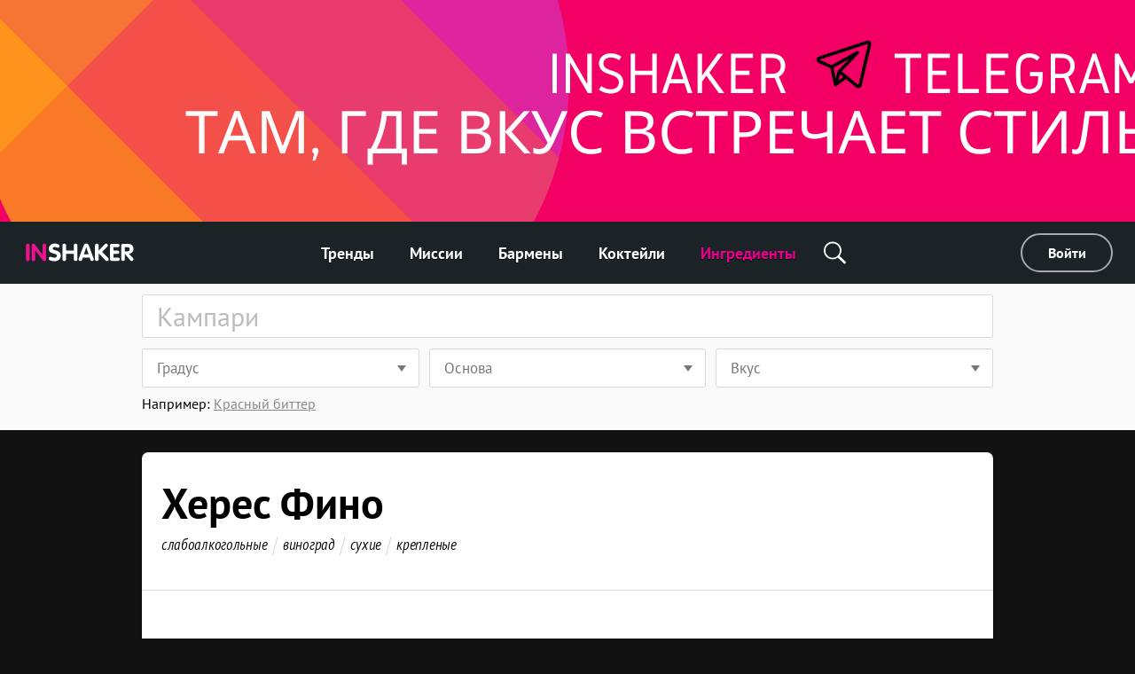

--- FILE ---
content_type: text/html; charset=utf-8
request_url: https://ru.inshaker.com/goods/435
body_size: 14851
content:
<!DOCTYPE html><html lang="ru"><head><title>Херес Фино, коктейли c хересом Фино — Inshaker</title><link rel="stylesheet" media="all" href="/assets/application-23ce8c9eea364188bc1ce7270513f1de0566a050909e3794152eb689a6d84eac.css" /><link rel="stylesheet" media="all" href="/assets/pages/cocktail/cocktail-085bdbbe09cb99582ceac9a7c22d094365e13ee106a7bf481cfc083db6cd2d51.css" data-dynamic="true" /><link rel="stylesheet" media="all" href="/assets/pages/cocktails/cocktails-033182fc45936e924e06ade3f8b12073b89be5461540d4704a77511c34606136.css" data-dynamic="true" /><link rel="stylesheet" media="all" href="/assets/pages/goods/goods-c5d1e6fd5d0c78dfec3188821db4f6483def33e7398ca4e090c997197e8456a9.css" data-dynamic="true" /><link rel="stylesheet" media="all" href="/assets/pages/articles-557a10c1258fb9ab5b95199f42ad4ed30ad6612ece031d930e1b981adba3f913.css" data-dynamic="true" /><link rel="stylesheet" media="all" href="/assets/search-13275d42732a7d07a4e921e73ff62dd68c64d4f3e3962250f086cc32b7b6f12a.css" data-dynamic="true" /><link rel="stylesheet" media="all" href="/assets/pages/faq-60b0856a53fe5bd31ebfdce5dbb49e032e16169bc79e1c59cd65be789ff62427.css" data-dynamic="true" /><meta content="Коктейли c хересом Фино. Херес Фино: &lt;p&gt;Испанское сухое крепленое вино производят методом ферментации винограда &amp;laquo;паломино&amp;raquo; с добавлением специальных хересных дрожжей. Созревавшее не менее 12 месяцев вино, покрытое специальной пленкой флор, закрепляют поэтапно виноградными спиртами, после чего оно дозревает в бочках под защитной пленкой не менее двух лет.&lt;/p&gt;" name="description" /><meta content="Херес Фино, коктейли c хересом Фино — Inshaker" property="og:title" /><meta content="Коктейли c хересом Фино. Херес Фино: &lt;p&gt;Испанское сухое крепленое вино производят методом ферментации винограда &amp;laquo;паломино&amp;raquo; с добавлением специальных хересных дрожжей. Созревавшее не менее 12 месяцев вино, покрытое специальной пленкой флор, закрепляют поэтапно виноградными спиртами, после чего оно дозревает в бочках под защитной пленкой не менее двух лет.&lt;/p&gt;" property="og:description" /><meta content="/inshaker-og.jpg" property="og:image" /><meta content="website" name="og:type" /><meta content="width=device-width, initial-scale=1, minimum-scale=1.0, user-scalable=no" name="viewport" /><meta content="noyaca" name="robots" /><link href="/favicons/favicon.svg" rel="icon" /><link color="#ffffff" href="/favicons/favicon.svg" rel="mask-icon" /><link href="/favicons/apple-icon-57x57.png" rel="apple-touch-icon" sizes="57x57" /><link href="/favicons/apple-icon-60x60.png" rel="apple-touch-icon" sizes="60x60" /><link href="/favicons/apple-icon-72x72.png" rel="apple-touch-icon" sizes="72x72" /><link href="/favicons/apple-icon-76x76.png" rel="apple-touch-icon" sizes="76x76" /><link href="/favicons/apple-icon-114x114.png" rel="apple-touch-icon" sizes="114x114" /><link href="/favicons/apple-icon-120x120.png" rel="apple-touch-icon" sizes="120x120" /><link href="/favicons/apple-icon-144x144.png" rel="apple-touch-icon" sizes="144x144" /><link href="/favicons/apple-icon-152x152.png" rel="apple-touch-icon" sizes="152x152" /><link href="/favicons/apple-icon-180x180.png" rel="apple-touch-icon" sizes="180x180" /><link href="/favicons/android-icon-192x192.png" rel="icon" sizes="192x192" type="image/png" /><link href="/favicons/favicon-32x32.png" rel="icon" sizes="32x32" type="image/png" /><link href="/favicons/favicon-96x96.png" rel="icon" sizes="96x96" type="image/png" /><link href="/favicons/favicon-16x16.png" rel="icon" sizes="16x16" type="image/png" /><link href="/favicons/manifest.json" rel="manifest" /><meta content="/ms-icon-144x144.png" name="msapplication-TileImage" /><meta content="#ffffff" name="theme-color" /><meta content="#ffffff" name="msapplication-TileColor" /><meta content="e28a2b0455b34ac9" name="yandex-verification" /><link href="http://127.0.0.1:3000/goods/435" hreflang="ru" rel="alternate" /><link href="http://127.0.0.1:3000/goods/435" hreflang="ukr" rel="alternate" /><link href="http://127.0.0.1:3000/goods/435" hreflang="de" rel="alternate" /><link href="http://127.0.0.1:3000/goods/435" hreflang="fr" rel="alternate" /><link href="http://127.0.0.1:3000/goods/435" hreflang="it" rel="alternate" /><link href="http://127.0.0.1:3000/goods/435" hreflang="es" rel="alternate" /><link href="http://127.0.0.1:3000/goods/435" hreflang="en-us" rel="alternate" /><link href="http://127.0.0.1:3000/goods/435" hreflang="en-uk" rel="alternate" /><script async="" charset="UTF-8" src="//web.webpushs.com/js/push/07c17eaf4954327bcd8fe4b3509b7dbf_1.js"></script><script async="" src="https://app.getreview.io/tags/poXcehvjeAKWmC0O/sdk.js"></script></head><body data-page="goods/show" data-user-avatar-image="/assets/common/avatar-icon-m-aafc69fc7c9c96c7c1dca0a0f7ded703eec272779ad660465bd43836d2663ee1.svg" lazy-bg-desktop="/assets/common/body-bg-bf9928ee232a5a485e2d840111ee4bb2b7affb0509ecc283e6c81d4956ca3038.jpg"><noscript><img src="https://www.google-analytics.com/collect?v=1&amp;tid=UA-1635720-17&amp;cid=8126afb0-10fa-4b19-bb5e-72c792fe7107&amp;t=pageview&amp;dt=noscript&amp;dp=/goods/435" /></noscript><noscript><img src="https://mc.yandex.ru/watch/104361165" /></noscript><script>(function(i,s,o,g,r,a,m){i['GoogleAnalyticsObject']=r;i[r]=i[r]||function(){
  (i[r].q=i[r].q||[]).push(arguments)},i[r].l=1*new Date();a=s.createElement(o),
  m=s.getElementsByTagName(o)[0];a.async=1;a.src=g;m.parentNode.insertBefore(a,m)
})(window,document,'script','https://www.google-analytics.com/analytics.js','ga')

ga('create', 'UA-1635720-17')
ga('send', 'pageview')

// Yandex.Metrika counter
!function(e,t,a){(t[a]=t[a]||[]).push(function(){try{t.yaCounter104361165=new Ya.Metrika2({id:104361165,clickmap:!0,trackLinks:!0,accurateTrackBounce:!0,webvisor:!0})}catch(e){}});var c=e.getElementsByTagName("script")[0],n=e.createElement("script"),r=function(){c.parentNode.insertBefore(n,c)};n.type="text/javascript",n.async=!0,n.src="https://mc.yandex.ru/metrika/tag.js","[object Opera]"==t.opera?e.addEventListener("DOMContentLoaded",r,!1):r()}(document,window,"yandex_metrika_callbacks2");</script><script async="" src="https://www.googletagmanager.com/gtag/js?id=G-90XK9THMZN"></script><script>window.dataLayer = window.dataLayer || []; function gtag() {dataLayer.push(arguments);} gtag('js', new Date()); gtag('config', 'G-90XK9THMZN');</script><script id="mcjs">!function(c,h,i,m,p){m=c.createElement(h),p=c.getElementsByTagName(h)[0],m.async=1,m.src=i,p.parentNode.insertBefore(m,p)}(document,"script","https://chimpstatic.com/mcjs-connected/js/users/23c6a60c32920c0b343cdb27a/4a2408cc40da632aa8597ded4.js");</script><script src="https://appleid.cdn-apple.com/appleauth/static/jsapi/appleid/1/ru_RU/appleid.auth.js" type="text/javascript"></script><script type="text/javascript"> var _tmr = window._tmr || (window._tmr = []); _tmr.push({id: "3089700", type: "pageView", start: (new Date()).getTime()}); (function (d, w, id) { if (d.getElementById(id)) return; var ts = d.createElement("script"); ts.type = "text/javascript"; ts.async = true; ts.id = id; ts.src = "https://top-fwz1.mail.ru/js/code.js"; var f = function () {var s = d.getElementsByTagName("script")[0]; s.parentNode.insertBefore(ts, s);}; if (w.opera == "[object Opera]") { d.addEventListener("DOMContentLoaded", f, false); } else { f(); } })(document, window, "topmailru-code"); </script><noscript><div><img alt="Top.Mail.Ru" src="https://top-fwz1.mail.ru/counter?id=3089700;js=na" style="border:0;position:absolute;left:-9999px;" /></div></noscript><a href="https://t.me/inshaker_russia" id="banner"><img class="desktop banner" data-src="/uploads/billboard/promo/182/1743495658-Inshaker_Telegram_%D0%A2%D0%90%D0%9C__%D0%93%D0%94%D0%95_%D0%92%D0%9A%D0%A3%D0%A1_%D0%92%D0%A1%D0%A2%D0%A0%D0%95%D0%A7%D0%90%D0%95%D0%A2_%D0%A1%D0%A2%D0%98%D0%9B%D0%AC.png" /><img class="mobile banner" data-src="/uploads/billboard/mobile_image/182/1743495658-Inshaker_Telegram_%D0%A2%D0%90%D0%9C__%D0%93%D0%94%D0%95_%D0%92%D0%9A%D0%A3%D0%A1_%D0%92%D0%A1%D0%A2%D0%A0%D0%95%D0%A7%D0%90%D0%95%D0%A2_%D0%A1%D0%A2%D0%98%D0%9B%D0%AC_copy.png" /><script>(function(){
  desktopMediaQuery = matchMedia('(min-width: 992px)')
  var desktop = banner.querySelector('.banner.desktop')
  var mobile = banner.querySelector('.banner.mobile')

  var listener = function(m) {
    if (m.matches) {
      if (desktop.dataset.src) {
        desktop.src = desktop.dataset.src
      }
    } else {
      if (mobile.dataset.src) {
        mobile.src = mobile.dataset.src
      }
    }
  }
  banner.setSrc = function() {
    listener(desktopMediaQuery)
  }
  banner.setSrc()
  desktopMediaQuery.addListener(listener)
})()</script></a><div class="desktop-header desktop"><a class="logo" href="/"><img src="/assets/common/logo-4bfdb85cfd6f55be4eeedd5b57c908c01806a711f88622a932aad9abb34fce11.svg" /></a><div class="links"><a class="link" href="/">Тренды</a><a class="link" href="/missions">Миссии</a><a class="link" href="/user_barmen">Бармены</a><a class="link" href="/cocktails">Коктейли</a><a class="link" href="/goods">Ингредиенты</a><div class="global-search-button"><div class="icon search" onmousedown="toggleSearch(event)"></div><div class="global-search desktop"><input autocomplete="off" class="global-search-input" name="q" onfocus="globalSearchFocus(this)" oninput="globalSearchInput(this)" placeholder="Поиск по сайту" /><div class="search-clear-button mobile" onclick="clearGlobalSearch(this)"></div></div></div></div><div class="right"><a class="login" data-type="popup" href="/users/sign_in">Войти</a></div></div><div class="mobile-top-header mobile-header mobile slide-up-on-scroll"><a class="logo" href="/"><img src="/assets/common/logo-4bfdb85cfd6f55be4eeedd5b57c908c01806a711f88622a932aad9abb34fce11.svg" /></a><div class="right-control"><div class="icon search" onmousedown="toggleSearch(event)"></div><a class="icon logout" data-refresh-layout="true" href="/users/sign_out"></a></div><div class="hamburger" onclick="toggleMobileMenu()"><div class="line"></div><div class="line"></div><div class="line"></div></div></div><div class="mobile-top-header mobile-login-header mobile"><a class="back signin" onclick="history.back()"></a><a class="back signup forgot" onclick="backInPassword()"></a><a class="back omniauth-email" href="/users/sign_in"></a><article><div class="signin">Войти</div><div class="signup">Регистрация</div><div class="forgot">Восстановление пароля</div><div class="omniauth-email">Введите свою информацию</div></article></div><div class="mobile-menu mobile"><div class="mobile-menu-header"><div class="hamburger" onclick="toggleMobileMenu()"></div><a class="logo" href="/"><img src="/assets/welcome/logo-4bfdb85cfd6f55be4eeedd5b57c908c01806a711f88622a932aad9abb34fce11.svg" /></a><div class="content"><div class="login"><a href="/users/sign_in">Войти</a></div></div></div><div class="mobile-menu-content"><div class="mobile-menu-content-link"><a class="link" href="/"><div class="icon"><img src="/assets/articles/trends-86ee541ebed8e936488d8414883716f6fa1532afcd80227cbeb3f4b7b08cab3f.png" srcset="/assets/articles/trends@2x-16a5ab6deb483bb3a516de7d7a42047b4a8bd54d45c03f4b808ac0d6054614b1.png 2x, /assets/articles/trends@3x-b9ef9ef4b84bfd1c5283a2b86af476fb586a7e83e9b62706e536a3ead65e548d.png 3x" /></div><div class="text">Тренды</div></a></div><div class="mobile-menu-content-link"><a class="link" href="/missions"><div class="icon"><img src="/assets/articles/missions-96da227b286e74e55576fb6151d6f2e06a757927fff2841b49c0d292a0e868ca.png" srcset="/assets/articles/missions@2x-cfbefde58cea3e68e39fc26de64783a7694640ef42ac645be64d6e77f7f4443f.png 2x, /assets/articles/missions@3x-7ad84cdbefca0bc5396134d648d747d378667d34972f278fc5e04674b80e838e.png 3x" /></div><div class="text">Миссии</div></a></div><div class="mobile-menu-content-link"><a class="link" href="/user_barmen"><div class="icon"><img src="/assets/icons/user-0061ebceb8ca9dc0df896caf7e651b18ddc89f68c03537c37b7c29be406f7c6c.png" srcset="/assets/icons/user@2x-5d327ad1760af62c5c3c2ca9021a19ade9a0cb40b4748c7fbf5cd6cfd482efab.png 2x, /assets/icons/user@3x-b20e7354af20c44dcf23c798f8716547b8d8c97d37d1f0375172f35e1a829cec.png 3x" /></div><div class="text">Бармены</div></a></div><div class="mobile-menu-content-link"><a class="link" href="/cocktails"><div class="icon"><img src="/assets/icons/cocktail-038c86fd1a793b17b6a96c438962283a46c5a2d01e72114d0faeb610bd741a03.png" srcset="/assets/icons/cocktail@2x-02723a91c268c951f5142cedd54de6c6203bfc2708d4a297edc26d4a04f17cd7.png 2x, /assets/icons/cocktail@3x-7c817f5b280c569fd0c84fd0c47fd0b14beccf1c68bce84bcaba02028afd3ee5.png 3x" /></div><div class="text">Коктейли</div></a></div><div class="mobile-menu-content-link"><a class="link" href="/goods"><div class="icon"><img src="/assets/icons/champagne-f97a6e34732db95fd5780dbc9d164a2083e67df50fd8601cb802196889e87b0d.png" srcset="/assets/icons/champagne@2x-6057535b57de54d922f5c833e3792cbcdc65454930d5d83d561a9c885971f863.png 2x, /assets/icons/champagne@3x-28b073fbb53ca546fa5a4f658c5c82f3c4b1de31fa48efb871b0be8333c1b9c4.png 3x" /></div><div class="text">Ингредиенты</div></a></div><div class="mobile-menu-content-link"><a class="link" href="/parties"><div class="icon"><img src="/assets/icons/balloon-e72f0d896d32513c89f1cd3275af302bf2c3fd82037ce2e6cb3c2c211694e69f.png" srcset="/assets/icons/balloon@2x-facc990384e8e3839182c1d17e99c3dd99a6bf167ec4987e0a46d403a394b7d3.png 2x, /assets/icons/balloon@3x-3741ceb55ebe827d398a2e50c55e059fe66be150345570adf5a5d810bd0d99b1.png 3x" /></div><div class="text">Калькулятор вечеринок</div></a></div><div class="mobile-menu-content-link"><a class="link" href="/ratings"><div class="icon"><img src="/assets/icons/bars-63d59376253742921643c5e8eeb01ed022c5c2137a78ebce47bb36635e2a1f40.png" srcset="/assets/icons/bars@2x-7dad4ff461763f9d1d81f7798591ef02a10690e1ee0402d2f73e43e5abe620c1.png 2x, /assets/icons/bars@3x-ea173f216d2ba09736fc4f0874d887c4622852adfa26ad972068e64ab123cd2f.png 3x" /></div><div class="text">Рейтинг коктейлей</div></a></div><div class="mobile-menu-content-link"><a class="link" href="/barmen"><div class="icon"><img src="/assets/icons/star-80942f49ec51557d72618e68c69a7f0e1b2c74694a7a400962553e7b44875d20.png" srcset="/assets/icons/star@2x-6c082e40d064e4c6af98ad687356d4875495b6a9a4a8e30d90a4f9ae01830b66.png 2x, /assets/icons/star@3x-328b68f7becd4aba38430c13aa909cfeee535dab1704d290223402cdf958e174.png 3x" /></div><div class="text">Звёзды</div></a></div><div class="mobile-menu-content-link"><a class="link" href="/bounties/13"><div class="icon"><img src="/assets/icons/award-8af91b3b69e996a506e839c6ed421c6d87623e2e79992f798c2ba8cf7a644ef7.png" srcset="/assets/icons/award@2x-01f5ef60835a0ce7203f9a089aad8d5cd2f9bcc780288d3622a4c4de0edaddd3.png 2x, /assets/icons/award@3x-c4e28a5e49785b07f10710dbaa9a5ffa59f5ef7dd13e6a96b6c39ebc769cbf83.png 3x" /></div><div class="text">Голосование</div></a></div></div><div class="mobile-menu-footer"><a class="link" href="/komanda">Команда</a><a class="link" href="/o-proekte">О проекте</a><a class="link" href="/agentstvo">Агентство</a><a class="link" href="/pravila">Правила</a><a class="link" href="mailto:editorial@inshaker.com">Контакты</a><a class="link" href="/welcome#languages">Выбрать язык</a><div class="socials mobile"><a href="https://vk.com/inshaker_russia" target="_blank" title="VKontakte"><img src="/assets/socials/vk-a9b3e4d6802318f260b5c190dcb36e4ea101242a0446b4e37c53a2481b077af9.svg" /></a><a href="https://t.me/Inshaker_russia" target="_blank" title="Telegram"><img src="/assets/socials/telegram-3bc22a7b70e160989302f38457a71cb005753ee87b9887e7080d0c4fcb7520da.svg" /></a></div><div class="copy">© Inshaker 2025</div></div></div><div class="global-search mobile"><input autocomplete="off" class="global-search-input" name="q" onfocus="globalSearchFocus(this)" oninput="globalSearchInput(this)" placeholder="Поиск по сайту" /><div class="search-clear-button mobile" onclick="clearGlobalSearch(this)"></div></div><div class="global-search-results slide-up-on-scroll" data-articles-sections="trends,missions" data-i18n-count="{&quot;few&quot;:&quot;%{count} результата&quot;,&quot;many&quot;:&quot;%{count} результатов&quot;,&quot;one&quot;:&quot;%{count} результат&quot;,&quot;other&quot;:&quot;%{count} результатов&quot;}" hidden=""><div class="global-search-results-section global-search-results-trends-section"><div class="global-search-result-title"><div class="global-search-result-title-text">Тренды - <div class="count"></div></div><a class="global-search-result-link-to-all">Смотреть все</a></div><div class="items"></div></div><div class="global-search-results-section global-search-results-missions-section"><div class="global-search-result-title"><div class="global-search-result-title-text">Миссии - <div class="count"></div></div><a class="global-search-result-link-to-all">Смотреть все</a></div><div class="items"></div></div><div class="global-search-results-section global-search-results-goods-section"><div class="global-search-result-title"><div class="global-search-result-title-text">Ингредиенты - <div class="count"></div></div><a class="global-search-result-link-to-all">Смотреть все</a></div><div class="items"></div></div><div class="global-search-results-section global-search-results-cocktails-section"><div class="global-search-result-title"><div class="global-search-result-title-text">Коктейли - <div class="count"></div></div><a class="global-search-result-link-to-all">Смотреть все</a></div><div class="items"></div></div><div class="global-search-results-section global-search-results-users-section"><div class="global-search-result-title"><div class="global-search-result-title-text">Бармены - <div class="count"></div></div><a class="global-search-result-link-to-all">Смотреть все</a></div><div class="items"></div></div><div class="global-search-results-section global-search-results-barmen-section"><div class="global-search-result-title"><div class="global-search-result-title-text">Звёзды - <div class="count"></div></div><a class="global-search-result-link-to-all">Смотреть все</a></div><div class="items"></div></div><div hidden=""><svg class="signed-lock" height="16px" viewbox="0 0 1792 1792" width="16px" xmlns="https://www.w3.org/2000/svg"><path d="M1728 576v256q0 26-19 45t-45 19h-64q-26 0-45-19t-19-45v-256q0-106-75-181t-181-75-181 75-75 181v192h96q40 0 68 28t28 68v576q0 40-28 68t-68 28h-960q-40 0-68-28t-28-68v-576q0-40 28-68t68-28h672v-192q0-185 131.5-316.5t316.5-131.5 316.5 131.5 131.5 316.5z"></path></svg><svg class="unsigned-lock" height="16px" version="1.1" viewbox="0.0 0 1152.0 2048" width="16px" xmlns="https://www.w3.org/2000/svg" xmlns:xlink="https://www.w3.org/1999/xlink"><path d="M320,896h512V704c0-70.667-25-131-75-181s-110.333-75-181-75s-131,25-181,75s-75,110.333-75,181V896z M1152,992v576  c0,26.667-9.333,49.333-28,68s-41.333,28-68,28H96c-26.667,0-49.333-9.333-68-28s-28-41.333-28-68V992c0-26.667,9.333-49.333,28-68  s41.333-28,68-28h32V704c0-122.667,44-228,132-316s193.333-132,316-132s228,44,316,132s132,193.333,132,316v192h32  c26.667,0,49.333,9.333,68,28S1152,965.333,1152,992z"></path></svg></div></div><div id="landscape"><div class="landscape-content"><img src="/assets/common/landscape-icon-5cc1ef1419e9ae11855a5c837dba9ac7d30edf81049f2561ca5ee9abcfe9029e.svg" /><p>Переверните ваш телефон вертикально</p></div></div><div id="sub-header"><form action="/goods" class="search-form"><div class="search-form-content"><input autocomplete="off" class="search-input" name="q" placeholder="Кампари" value="" /><span class="search-clear-button"></span><div class="search-tabs mobile"><div class="tab search-filters-toggle">Используй фильтры</div></div><div class="search-filters"><div class="filters"><div class="filter filter-select" data-name="tags[]" data-type="select"><div class="list"><div class="item" data-default=""><span>Любые</span><div class="arrow"></div></div><div class="item" data-id="3"><span>Безалкогольные</span><div class="arrow"></div></div><div class="item" data-id="10"><span>Крепкие</span><div class="arrow"></div></div><div class="item" data-id="31"><span>Слабоалкогольные</span><div class="arrow"></div></div></div><div class="current"><div class="desktop" data-placeholder="Градус">Градус</div><div class="mobile">Градус</div><div class="arrow"></div></div></div><div class="filter filter-select" data-name="tags[]" data-type="select"><div class="list"><div class="item" data-default=""><span>Любые</span><div class="arrow"></div></div><div class="item" data-id="1100"><span>Абрикосы</span><div class="arrow"></div></div><div class="item" data-id="1071"><span>Агава</span><div class="arrow"></div></div><div class="item" data-id="1093"><span>Анис</span><div class="arrow"></div></div><div class="item" data-id="1072"><span>Виноград</span><div class="arrow"></div></div><div class="item" data-id="1096"><span>Вишня</span><div class="arrow"></div></div><div class="item" data-id="1097"><span>Дыня</span><div class="arrow"></div></div><div class="item" data-id="1069"><span>Зерно</span><div class="arrow"></div></div><div class="item" data-id="1105"><span>Какао</span><div class="arrow"></div></div><div class="item" data-id="1076"><span>Картофель</span><div class="arrow"></div></div><div class="item" data-id="595"><span>Кофе</span><div class="arrow"></div></div><div class="item" data-id="1073"><span>Кукуруза</span><div class="arrow"></div></div><div class="item" data-id="165"><span>Мед</span><div class="arrow"></div></div><div class="item" data-id="1091"><span>Можжевельник</span><div class="arrow"></div></div><div class="item" data-id="1101"><span>Мята</span><div class="arrow"></div></div><div class="item" data-id="1099"><span>Орехи</span><div class="arrow"></div></div><div class="item" data-id="1098"><span>Персики</span><div class="arrow"></div></div><div class="item" data-id="1103"><span>Пряности</span><div class="arrow"></div></div><div class="item" data-id="1075"><span>Рис</span><div class="arrow"></div></div><div class="item" data-id="1104"><span>Сладости</span><div class="arrow"></div></div><div class="item" data-id="88"><span>Сливки</span><div class="arrow"></div></div><div class="item" data-id="1094"><span>Сливы</span><div class="arrow"></div></div><div class="item" data-id="152"><span>Травы</span><div class="arrow"></div></div><div class="item" data-id="1070"><span>Тростник</span><div class="arrow"></div></div><div class="item" data-id="1092"><span>Туйон</span><div class="arrow"></div></div><div class="item" data-id="83"><span>Фрукты</span><div class="arrow"></div></div><div class="item" data-id="1102"><span>Цветок</span><div class="arrow"></div></div><div class="item" data-id="1095"><span>Цитрусы</span><div class="arrow"></div></div><div class="item" data-id="195"><span>Шоколад</span><div class="arrow"></div></div><div class="item" data-id="1074"><span>Яблоки</span><div class="arrow"></div></div><div class="item" data-id="145"><span>Ягоды</span><div class="arrow"></div></div></div><div class="current"><div class="desktop" data-placeholder="Основа">Основа</div><div class="mobile">Основа</div><div class="arrow"></div></div></div><div class="filter filter-select" data-name="tags[]" data-type="select"><div class="list"><div class="item" data-default=""><span>Любые</span><div class="arrow"></div></div><div class="item" data-id="21"><span>Горькие</span><div class="arrow"></div></div><div class="item" data-id="16"><span>Кислые</span><div class="arrow"></div></div><div class="item" data-id="9"><span>Кофейные</span><div class="arrow"></div></div><div class="item" data-id="46"><span>Мятные</span><div class="arrow"></div></div><div class="item" data-id="4"><span>Овощные</span><div class="arrow"></div></div><div class="item" data-id="1065"><span>Ореховые</span><div class="arrow"></div></div><div class="item" data-id="1064"><span>Острые</span><div class="arrow"></div></div><div class="item" data-id="5"><span>Пряные</span><div class="arrow"></div></div><div class="item" data-id="7"><span>Сладкие</span><div class="arrow"></div></div><div class="item" data-id="30"><span>Сливочные</span><div class="arrow"></div></div><div class="item" data-id="1058"><span>Соленые</span><div class="arrow"></div></div><div class="item" data-id="1047"><span>Сухие</span><div class="arrow"></div></div><div class="item" data-id="18"><span>Травяные</span><div class="arrow"></div></div><div class="item" data-id="49"><span>Тропические</span><div class="arrow"></div></div><div class="item" data-id="33"><span>Фруктовые</span><div class="arrow"></div></div><div class="item" data-id="23"><span>Цветочные</span><div class="arrow"></div></div><div class="item" data-id="15"><span>Цитрусовые</span><div class="arrow"></div></div><div class="item" data-id="26"><span>Шоколадные</span><div class="arrow"></div></div><div class="item" data-id="58"><span>Ягодные</span><div class="arrow"></div></div></div><div class="current"><div class="desktop" data-placeholder="Вкус">Вкус</div><div class="mobile">Вкус</div><div class="arrow"></div></div></div></div><div class="button-results">Посмотреть результаты</div></div><ul class="search-autocomplete" data-min-length="2" data-path="/goods/autocomplete"></ul></div><div class="search-footer"><div class="search-example"><span class="label">Например: </span><span class="value">Красный биттер</span></div></div></form></div><div id="main"><div class="common-box good" id="the-cocktail"><div class="common-title header"><h1 class="common-name">Херес Фино</h1><ul class="tags"><li class="item"> <a class="tag" href="/goods?q=%D1%81%D0%BB%D0%B0%D0%B1%D0%BE%D0%B0%D0%BB%D0%BA%D0%BE%D0%B3%D0%BE%D0%BB%D1%8C%D0%BD%D1%8B%D0%B5">слабоалкогольные</a></li><li class="item"> <a class="tag" href="/goods?q=%D0%B2%D0%B8%D0%BD%D0%BE%D0%B3%D1%80%D0%B0%D0%B4">виноград</a></li><li class="item"> <a class="tag" href="/goods?q=%D1%81%D1%83%D1%85%D0%B8%D0%B5">сухие</a></li><li class="item"> <a class="tag" href="/goods?q=%D0%BA%D1%80%D0%B5%D0%BF%D0%BB%D0%B5%D0%BD%D1%8B%D0%B5">крепленые</a></li></ul></div><div class="common-content common-image-frame photo goods-photo" style="background-image:url(/uploads/good/image_common/435/lustau-Puerto-Fino-promo.jpg)"></div><div id="goods-about"><div class="common-content-plain common-wave common-content"><div class="body"><span id="goods-text"><p>Испанское сухое крепленое вино производят методом ферментации винограда &laquo;паломино&raquo; с добавлением специальных хересных дрожжей. Созревавшее не менее 12 месяцев вино, покрытое специальной пленкой флор, закрепляют поэтапно виноградными спиртами, после чего оно дозревает в бочках под защитной пленкой не менее двух лет.</p></span></div></div></div></div><div class="common-box"><div class="common-content common-top" id="related"><div class="common-content-plain"><h2 class="common-sub-title title"><span class="common-sub-name">12 коктейлей c хересом Фино</span></h2></div><div class="cocktail-rows"><div class="cocktail-item" data-id="116"><a class="cocktail-item-preview" href="/cocktails/116-22-13"><img class="cocktail-item-image" height="231" src="/uploads/cocktail/hires/116/icon_1556639295-Pink-Flamingo__highres.jpg" title="22.13" /><div class="cocktail-item-name">22.13</div></a><div class="cocktail-item-goods"><a class="cocktail-item-good" href="/goods/799"><img class="cocktail-item-good-icon" src="/uploads/good/icon_common/799/1644320719-джин_иконка_2.jpg" style="background-color:#B7C1C2" title="Лондонский сухой джин" /><div class="cocktail-item-good-name">Лондонский сухой джин</div></a><a class="cocktail-item-good" href="/goods/46"><img class="cocktail-item-good-icon" src="/uploads/good/icon_ru/46/1761809640-10.jpg" style="background-color:#A2656C" title="Вишневый ликер" /><div class="cocktail-item-good-name">Вишневый ликер</div></a><a class="cocktail-item-good" href="/goods/435"><img class="cocktail-item-good-icon" src="/uploads/good/icon_common/435/lustau-Puerto-Fino-preview2.jpg" style="background-color:#806C6D" title="Херес фино" /><div class="cocktail-item-good-name">Херес фино</div></a><a class="cocktail-item-good" href="/goods/114"><img class="cocktail-item-good-icon" src="/uploads/good/icon_common/114/Peychauds-preview.jpg" style="background-color:#C38C91" title="Пишо биттер" /><div class="cocktail-item-good-name">Пишо биттер</div></a><a class="cocktail-item-good" href="/goods/9"><img class="cocktail-item-good-icon" src="/uploads/good/icon_common/9/Lemon_juice-preview.jpg" style="background-color:#D1C851" title="Лимонный сок" /><div class="cocktail-item-good-name">Лимонный сок</div></a><a class="cocktail-item-good" href="/goods/767"><img class="cocktail-item-good-icon" src="/uploads/good/icon_common/767/egg-white-preview.jpg" style="background-color:#C9C2BA" title="Белок перепелиного яйца" /><div class="cocktail-item-good-name">Белок перепелиного яйца</div></a><a class="cocktail-item-good" href="/goods/31"><img class="cocktail-item-good-icon" src="/uploads/good/icon_common/31/preview.jpg" style="background-color:#BBC1D1" title="Лед в кубиках" /><div class="cocktail-item-good-name">Лед в кубиках</div></a></div></div><div class="cocktail-item" data-id="1305"><a class="cocktail-item-preview" href="/cocktails/1305-solenaya-karamel"><img class="cocktail-item-image" height="184" src="/uploads/cocktail/hires/1305/icon_1556125234-Salty_Caramel_800.jpg" title="Соленая карамель" /><div class="cocktail-item-name">Соленая карамель</div></a><div class="cocktail-item-goods"><a class="cocktail-item-good" href="/goods/40"><img class="cocktail-item-good-icon" src="/uploads/good/icon_common/40/1766742618-Дизайн_без_названия__5_.jpg" style="background-color:#895F37" title="Коньяк" /><div class="cocktail-item-good-name">Коньяк</div></a><a class="cocktail-item-good" href="/goods/166"><img class="cocktail-item-good-icon" src="/uploads/good/icon_common/166/Amaro-montenegro-200_200.jpg" style="background-color:#B68565" title="Амаро" /><div class="cocktail-item-good-name">Амаро</div></a><a class="cocktail-item-good" href="/goods/435"><img class="cocktail-item-good-icon" src="/uploads/good/icon_common/435/lustau-Puerto-Fino-preview2.jpg" style="background-color:#806C6D" title="Херес фино" /><div class="cocktail-item-good-name">Херес фино</div></a><a class="cocktail-item-good" href="/goods/885"><img class="cocktail-item-good-icon" src="/uploads/good/icon_common/885/Walnuts-bitter-200х200.jpg" style="background-color:#B79F9D" title="Грецкий биттер" /><div class="cocktail-item-good-name">Грецкий биттер</div></a><a class="cocktail-item-good" href="/goods/295"><img class="cocktail-item-good-icon" src="/uploads/good/icon_common/295/1562833766-Simple_syrup_-_icon.jpg" style="background-color:#A28074" title="Сахарный сироп" /><div class="cocktail-item-good-name">Сахарный сироп</div></a><a class="cocktail-item-good" href="/goods/211"><img class="cocktail-item-good-icon" src="/uploads/good/icon_common/211/ice-cube2-preview.jpg" style="background-color:#B0C3D4" title="Ледяной куб" /><div class="cocktail-item-good-name">Ледяной куб</div></a><a class="cocktail-item-good" href="/goods/31"><img class="cocktail-item-good-icon" src="/uploads/good/icon_common/31/preview.jpg" style="background-color:#BBC1D1" title="Лед в кубиках" /><div class="cocktail-item-good-name">Лед в кубиках</div></a></div></div><div class="cocktail-item" data-id="1310"><a class="cocktail-item-preview" href="/cocktails/1310-molochnyy-punsh"><img class="cocktail-item-image" height="198" src="/uploads/cocktail/hires/1310/icon_Milk_punch-HiRes.jpg" title="Молочный пунш" /><div class="cocktail-item-name">Молочный пунш</div></a><div class="cocktail-item-goods"><a class="cocktail-item-good" href="/goods/92"><img class="cocktail-item-good-icon" src="/uploads/good/icon_common/92/calvados-boulard-grand-solage-preview.jpg" style="background-color:#C3916E" title="Кальвадос" /><div class="cocktail-item-good-name">Кальвадос</div></a><a class="cocktail-item-good" href="/goods/40"><img class="cocktail-item-good-icon" src="/uploads/good/icon_common/40/1766742618-Дизайн_без_названия__5_.jpg" style="background-color:#895F37" title="Коньяк" /><div class="cocktail-item-good-name">Коньяк</div></a><a class="cocktail-item-good" href="/goods/62"><img class="cocktail-item-good-icon" src="/uploads/good/icon_common/62/1711698354-old_virginia_original_icon.jpg" style="background-color:#C5A076" title="Бурбон" /><div class="cocktail-item-good-name">Бурбон</div></a><a class="cocktail-item-good" href="/goods/406"><img class="cocktail-item-good-icon" src="/uploads/good/icon_ru/406/1761809426-16.jpg" style="background-color:#D0B161" title="Банановый ликер желтый" /><div class="cocktail-item-good-name">Банановый ликер желтый</div></a><a class="cocktail-item-good" href="/goods/435"><img class="cocktail-item-good-icon" src="/uploads/good/icon_common/435/lustau-Puerto-Fino-preview2.jpg" style="background-color:#806C6D" title="Херес фино" /><div class="cocktail-item-good-name">Херес фино</div></a><a class="cocktail-item-good" href="/goods/9"><img class="cocktail-item-good-icon" src="/uploads/good/icon_common/9/Lemon_juice-preview.jpg" style="background-color:#D1C851" title="Лимонный сок" /><div class="cocktail-item-good-name">Лимонный сок</div></a><a class="cocktail-item-good" href="/goods/499"><img class="cocktail-item-good-icon" src="/uploads/good/icon_common/499/Black-Tea-preview.jpg" style="background-color:#523A2E" title="Черный чай" /><div class="cocktail-item-good-name">Черный чай</div></a><a class="cocktail-item-good" href="/goods/107"><img class="cocktail-item-good-icon" src="/uploads/good/icon_common/107/Anchor-Milk-preview.jpg" style="background-color:#B6BBCF" title="Молоко" /><div class="cocktail-item-good-name">Молоко</div></a><a class="cocktail-item-good" href="/goods/95"><img class="cocktail-item-good-icon" src="/uploads/good/icon_common/95/pineapple-preview.jpg" style="background-color:#C87F4A" title="Ананас" /><div class="cocktail-item-good-name">Ананас</div></a><a class="cocktail-item-good" href="/goods/550"><img class="cocktail-item-good-icon" src="/uploads/good/icon_common/550/Green-grapes-preview.jpg" style="background-color:#7D9327" title="Зеленый виноград" /><div class="cocktail-item-good-name">Зеленый виноград</div></a><a class="cocktail-item-good" href="/goods/546"><img class="cocktail-item-good-icon" src="/uploads/good/icon_common/546/Strawberry-preview.jpg" style="background-color:#CA372F" title="Клубника" /><div class="cocktail-item-good-name">Клубника</div></a><a class="cocktail-item-good" href="/goods/214"><img class="cocktail-item-good-icon" src="/uploads/good/icon_common/214/blackberry-preview.jpg" style="background-color:#444156" title="Ежевика" /><div class="cocktail-item-good-name">Ежевика</div></a><a class="cocktail-item-good" href="/goods/152"><img class="cocktail-item-good-icon" src="/uploads/good/icon_common/152/raspberry-preview.jpg" style="background-color:#D35560" title="Малина" /><div class="cocktail-item-good-name">Малина</div></a><a class="cocktail-item-good" href="/goods/245"><img class="cocktail-item-good-icon" src="/uploads/good/icon_common/245/fialka-preview.jpg" style="background-color:#7F4AA6" title="Цветы фиалки" /><div class="cocktail-item-good-name">Цветы фиалки</div></a><a class="cocktail-item-good" href="/goods/115"><img class="cocktail-item-good-icon" src="/uploads/good/icon_common/115/sugar-sand-preview.jpg" style="background-color:#DCD8CF" title="Сахарный песок" /><div class="cocktail-item-good-name">Сахарный песок</div></a><a class="cocktail-item-good" href="/goods/887"><img class="cocktail-item-good-icon" src="/uploads/good/icon_ru/887/pink-pepper-200-х-200.jpg" style="background-color:#AF2F30" title="Розовый перец" /><div class="cocktail-item-good-name">Розовый перец</div></a><a class="cocktail-item-good" href="/goods/614"><img class="cocktail-item-good-icon" src="/uploads/good/icon_common/614/Vanilla-pods--preview.jpg" style="background-color:#755D59" title="Ваниль в стручках" /><div class="cocktail-item-good-name">Ваниль в стручках</div></a><a class="cocktail-item-good" href="/goods/613"><img class="cocktail-item-good-icon" src="/uploads/good/icon_common/613/Cloves--preview.jpg" style="background-color:#5A3D2F" title="Гвоздика" /><div class="cocktail-item-good-name">Гвоздика</div></a><a class="cocktail-item-good" href="/goods/886"><img class="cocktail-item-good-icon" src="/uploads/good/icon_ru/886/Chipotle-200х200.jpg" style="background-color:#A12F0D" title="Чипотле" /><div class="cocktail-item-good-name">Чипотле</div></a><a class="cocktail-item-good" href="/goods/31"><img class="cocktail-item-good-icon" src="/uploads/good/icon_common/31/preview.jpg" style="background-color:#BBC1D1" title="Лед в кубиках" /><div class="cocktail-item-good-name">Лед в кубиках</div></a></div></div><div class="cocktail-item" data-id="131"><a class="cocktail-item-preview" href="/cocktails/131-48-kapel"><img class="cocktail-item-image" height="245" src="/uploads/cocktail/hires/131/icon_1536348268-Roman_holiday-highres.jpg" title="48 капель" /><div class="cocktail-item-name">48 капель</div></a><div class="cocktail-item-goods"><a class="cocktail-item-good" href="/goods/1"><img class="cocktail-item-good-icon" src="/uploads/good/icon_ru/1/1659077196-водка_оригинальная.jpg" style="background-color:#A9A9AB" title="Водка" /><div class="cocktail-item-good-name">Водка</div></a><a class="cocktail-item-good" href="/goods/402"><img class="cocktail-item-good-icon" src="/uploads/good/icon_common/402/Luxardo-Limoncello-preview.jpg" style="background-color:#EBC44B" title="Лимончелло" /><div class="cocktail-item-good-name">Лимончелло</div></a><a class="cocktail-item-good" href="/goods/435"><img class="cocktail-item-good-icon" src="/uploads/good/icon_common/435/lustau-Puerto-Fino-preview2.jpg" style="background-color:#806C6D" title="Херес фино" /><div class="cocktail-item-good-name">Херес фино</div></a><a class="cocktail-item-good" href="/goods/732"><img class="cocktail-item-good-icon" src="/uploads/good/icon_common/732/orenage-zest-prevoew.jpg" style="background-color:#FED595" title="Апельсиновая цедра" /><div class="cocktail-item-good-name">Апельсиновая цедра</div></a><a class="cocktail-item-good" href="/goods/31"><img class="cocktail-item-good-icon" src="/uploads/good/icon_common/31/preview.jpg" style="background-color:#BBC1D1" title="Лед в кубиках" /><div class="cocktail-item-good-name">Лед в кубиках</div></a></div></div><div class="cocktail-item" data-id="801"><a class="cocktail-item-preview" href="/cocktails/801-samoan-fog-katter-2"><img class="cocktail-item-image" height="310" src="/uploads/cocktail/hires/801/icon_1557229160-Samoan_Fog_Cutter-highres.jpg" title="Самоан фог каттер 2" /><div class="cocktail-item-name">Самоан фог каттер 2</div></a><div class="cocktail-item-goods"><a class="cocktail-item-good" href="/goods/799"><img class="cocktail-item-good-icon" src="/uploads/good/icon_common/799/1644320719-джин_иконка_2.jpg" style="background-color:#B7C1C2" title="Лондонский сухой джин" /><div class="cocktail-item-good-name">Лондонский сухой джин</div></a><a class="cocktail-item-good" href="/goods/88"><img class="cocktail-item-good-icon" src="/uploads/good/icon_common/88/1752136722-white-rum_200х200.jpg" style="background-color:#D9D3C3" title="Белый ром" /><div class="cocktail-item-good-name">Белый ром</div></a><a class="cocktail-item-good" href="/goods/46"><img class="cocktail-item-good-icon" src="/uploads/good/icon_ru/46/1761809640-10.jpg" style="background-color:#A2656C" title="Вишневый ликер" /><div class="cocktail-item-good-name">Вишневый ликер</div></a><a class="cocktail-item-good" href="/goods/435"><img class="cocktail-item-good-icon" src="/uploads/good/icon_common/435/lustau-Puerto-Fino-preview2.jpg" style="background-color:#806C6D" title="Херес фино" /><div class="cocktail-item-good-name">Херес фино</div></a><a class="cocktail-item-good" href="/goods/303"><img class="cocktail-item-good-icon" src="/uploads/good/icon_common/303/fee_brothers_grapefruit-bitters-preview.jpg" style="background-color:#CACB9F" title="Грейпфрутовый биттер" /><div class="cocktail-item-good-name">Грейпфрутовый биттер</div></a><a class="cocktail-item-good" href="/goods/99"><img class="cocktail-item-good-icon" src="/uploads/good/icon_common/99/1562832522-Almond_syrup_-_icon.jpg" style="background-color:#90756E" title="Миндальный сироп" /><div class="cocktail-item-good-name">Миндальный сироп</div></a><a class="cocktail-item-good" href="/goods/9"><img class="cocktail-item-good-icon" src="/uploads/good/icon_common/9/Lemon_juice-preview.jpg" style="background-color:#D1C851" title="Лимонный сок" /><div class="cocktail-item-good-name">Лимонный сок</div></a><a class="cocktail-item-good" href="/goods/8"><img class="cocktail-item-good-icon" src="/uploads/good/icon_common/8/Frobishers-Orange-juice-preview.jpg" style="background-color:#E2C49E" title="Апельсиновый сок" /><div class="cocktail-item-good-name">Апельсиновый сок</div></a><a class="cocktail-item-good" href="/goods/118"><img class="cocktail-item-good-icon" src="/uploads/good/icon_common/118/Ananas-Leaf-preview.jpg" style="background-color:#657D29" title="Ананасовые листья" /><div class="cocktail-item-good-name">Ананасовые листья</div></a><a class="cocktail-item-good" href="/goods/732"><img class="cocktail-item-good-icon" src="/uploads/good/icon_common/732/orenage-zest-prevoew.jpg" style="background-color:#FED595" title="Апельсиновая цедра" /><div class="cocktail-item-good-name">Апельсиновая цедра</div></a><a class="cocktail-item-good" href="/goods/20"><img class="cocktail-item-good-icon" src="/uploads/good/icon_common/20/preview.jpg" style="background-color:#DF2226" title="Коктейльная вишня красная" /><div class="cocktail-item-good-name">Коктейльная вишня красная</div></a><a class="cocktail-item-good" href="/goods/83"><img class="cocktail-item-good-icon" src="/uploads/good/icon_common/83/led-preview.jpg" style="background-color:#D8DFE7" title="Дробленый лед" /><div class="cocktail-item-good-name">Дробленый лед</div></a><a class="cocktail-item-good" href="/goods/31"><img class="cocktail-item-good-icon" src="/uploads/good/icon_common/31/preview.jpg" style="background-color:#BBC1D1" title="Лед в кубиках" /><div class="cocktail-item-good-name">Лед в кубиках</div></a></div></div><div class="cocktail-item" data-id="1292"><a class="cocktail-item-preview" href="/cocktails/1292-veselchak"><img class="cocktail-item-image" height="304" src="/uploads/cocktail/hires/1292/icon_1556467946-Risue%C3%B1o_800.jpg" title="Весельчак" /><div class="cocktail-item-name">Весельчак</div></a><div class="cocktail-item-goods"><a class="cocktail-item-good" href="/goods/93"><img class="cocktail-item-good-icon" src="/uploads/good/icon_common/93/1658166877-Olmeca_silver_tequila-preview.jpg" style="background-color:#A9B9B9" title="Серебряная текила" /><div class="cocktail-item-good-name">Серебряная текила</div></a><a class="cocktail-item-good" href="/goods/435"><img class="cocktail-item-good-icon" src="/uploads/good/icon_common/435/lustau-Puerto-Fino-preview2.jpg" style="background-color:#806C6D" title="Херес фино" /><div class="cocktail-item-good-name">Херес фино</div></a><a class="cocktail-item-good" href="/goods/295"><img class="cocktail-item-good-icon" src="/uploads/good/icon_common/295/1562833766-Simple_syrup_-_icon.jpg" style="background-color:#A28074" title="Сахарный сироп" /><div class="cocktail-item-good-name">Сахарный сироп</div></a><a class="cocktail-item-good" href="/goods/9"><img class="cocktail-item-good-icon" src="/uploads/good/icon_common/9/Lemon_juice-preview.jpg" style="background-color:#D1C851" title="Лимонный сок" /><div class="cocktail-item-good-name">Лимонный сок</div></a><a class="cocktail-item-good" href="/goods/677"><img class="cocktail-item-good-icon" src="/uploads/good/icon_common/677/orange-blossom-water-preview.jpg" style="background-color:#946265" title="Вода из цветков апельсина" /><div class="cocktail-item-good-name">Вода из цветков апельсина</div></a><a class="cocktail-item-good" href="/goods/767"><img class="cocktail-item-good-icon" src="/uploads/good/icon_common/767/egg-white-preview.jpg" style="background-color:#C9C2BA" title="Белок перепелиного яйца" /><div class="cocktail-item-good-name">Белок перепелиного яйца</div></a><a class="cocktail-item-good" href="/goods/4"><img class="cocktail-item-good-icon" src="/uploads/good/icon_common/4/orange-preview.jpg" style="background-color:#F2A410" title="Апельсин" /><div class="cocktail-item-good-name">Апельсин</div></a><a class="cocktail-item-good" href="/goods/576"><img class="cocktail-item-good-icon" src="/uploads/good/icon_common/576/Rosemary-preview.jpg" style="background-color:#6C9249" title="Розмарин" /><div class="cocktail-item-good-name">Розмарин</div></a><a class="cocktail-item-good" href="/goods/586"><img class="cocktail-item-good-icon" src="/uploads/good/icon_common/586/Thyme-preview.jpg" style="background-color:#657D33" title="Тимьян" /><div class="cocktail-item-good-name">Тимьян</div></a><a class="cocktail-item-good" href="/goods/735"><img class="cocktail-item-good-icon" src="/uploads/good/icon_common/735/grapefruit-zest-preview.jpg" style="background-color:#FBD09D" title="Грейпфрутовая цедра" /><div class="cocktail-item-good-name">Грейпфрутовая цедра</div></a><a class="cocktail-item-good" href="/goods/31"><img class="cocktail-item-good-icon" src="/uploads/good/icon_common/31/preview.jpg" style="background-color:#BBC1D1" title="Лед в кубиках" /><div class="cocktail-item-good-name">Лед в кубиках</div></a></div></div><div class="cocktail-item" data-id="170"><a class="cocktail-item-preview" href="/cocktails/170-bambu-2"><img class="cocktail-item-image" height="219" src="/uploads/cocktail/hires/170/icon_1556630853-Bamboo__highres.jpg" title="Бамбу 2" /><div class="cocktail-item-name">Бамбу 2</div></a><div class="cocktail-item-goods"><a class="cocktail-item-good" href="/goods/35"><img class="cocktail-item-good-icon" src="/uploads/good/icon_common/35/1559121799-Dry-vermouth-200х200.jpg" style="background-color:#9DA66D" title="Сухой вермут" /><div class="cocktail-item-good-name">Сухой вермут</div></a><a class="cocktail-item-good" href="/goods/435"><img class="cocktail-item-good-icon" src="/uploads/good/icon_common/435/lustau-Puerto-Fino-preview2.jpg" style="background-color:#806C6D" title="Херес фино" /><div class="cocktail-item-good-name">Херес фино</div></a><a class="cocktail-item-good" href="/goods/734"><img class="cocktail-item-good-icon" src="/uploads/good/icon_common/734/lemon-zest-preview.jpg" style="background-color:#FDEDAF" title="Лимонная цедра" /><div class="cocktail-item-good-name">Лимонная цедра</div></a><a class="cocktail-item-good" href="/goods/31"><img class="cocktail-item-good-icon" src="/uploads/good/icon_common/31/preview.jpg" style="background-color:#BBC1D1" title="Лед в кубиках" /><div class="cocktail-item-good-name">Лед в кубиках</div></a></div></div><div class="cocktail-item" data-id="1174"><a class="cocktail-item-preview" href="/cocktails/1174-kroket-klab-kuler"><img class="cocktail-item-image" height="310" src="/uploads/cocktail/hires/1174/icon_1556311802-Croquet_club_cooler_800.jpg" title="Крокет клаб кулер" /><div class="cocktail-item-name">Крокет клаб кулер</div></a><div class="cocktail-item-goods"><a class="cocktail-item-good" href="/goods/799"><img class="cocktail-item-good-icon" src="/uploads/good/icon_common/799/1644320719-джин_иконка_2.jpg" style="background-color:#B7C1C2" title="Лондонский сухой джин" /><div class="cocktail-item-good-name">Лондонский сухой джин</div></a><a class="cocktail-item-good" href="/goods/427"><img class="cocktail-item-good-icon" src="/uploads/good/icon_common/427/1619160719-De-Kuyper-Elderflower-200х200.jpg" style="background-color:#D0B17A" title="Ликер из цветков бузины" /><div class="cocktail-item-good-name">Ликер из цветков бузины</div></a><a class="cocktail-item-good" href="/goods/435"><img class="cocktail-item-good-icon" src="/uploads/good/icon_common/435/lustau-Puerto-Fino-preview2.jpg" style="background-color:#806C6D" title="Херес фино" /><div class="cocktail-item-good-name">Херес фино</div></a><a class="cocktail-item-good" href="/goods/9"><img class="cocktail-item-good-icon" src="/uploads/good/icon_common/9/Lemon_juice-preview.jpg" style="background-color:#D1C851" title="Лимонный сок" /><div class="cocktail-item-good-name">Лимонный сок</div></a><a class="cocktail-item-good" href="/goods/7"><img class="cocktail-item-good-icon" src="/uploads/good/icon_common/7/Frobishers-pineapple-juice-preview.jpg" style="background-color:#E5C7AF" title="Ананасовый сок" /><div class="cocktail-item-good-name">Ананасовый сок</div></a><a class="cocktail-item-good" href="/goods/217"><img class="cocktail-item-good-icon" src="/uploads/good/icon_common/217/cucucmber-preview.jpg" style="background-color:#619155" title="Огурец" /><div class="cocktail-item-good-name">Огурец</div></a><a class="cocktail-item-good" href="/goods/102"><img class="cocktail-item-good-icon" src="/uploads/good/icon_common/102/saharnaja_pudra-preview.jpg" style="background-color:#DEDEDC" title="Сахарная пудра" /><div class="cocktail-item-good-name">Сахарная пудра</div></a><a class="cocktail-item-good" href="/goods/31"><img class="cocktail-item-good-icon" src="/uploads/good/icon_common/31/preview.jpg" style="background-color:#BBC1D1" title="Лед в кубиках" /><div class="cocktail-item-good-name">Лед в кубиках</div></a></div></div><div class="cocktail-item" data-id="1410"><a class="cocktail-item-preview" href="/cocktails/1410-chernichnyy-holm"><img class="cocktail-item-image" height="99" src="/uploads/cocktail/hires/1410/icon_1556728744-Blueberry_Hill_800.jpg" title="Черничный холм" /><div class="cocktail-item-name">Черничный холм</div></a><div class="cocktail-item-goods"><a class="cocktail-item-good" href="/goods/101"><img class="cocktail-item-good-icon" src="/uploads/good/icon_common/101/1586504601-extra-aged-rum_200х200.jpg" style="background-color:#C47636" title="Выдержанный ром" /><div class="cocktail-item-good-name">Выдержанный ром</div></a><a class="cocktail-item-good" href="/goods/435"><img class="cocktail-item-good-icon" src="/uploads/good/icon_common/435/lustau-Puerto-Fino-preview2.jpg" style="background-color:#806C6D" title="Херес фино" /><div class="cocktail-item-good-name">Херес фино</div></a><a class="cocktail-item-good" href="/goods/63"><img class="cocktail-item-good-icon" src="/uploads/good/icon_common/63/Angostura_bitters-preview.jpg" style="background-color:#B8B7BD" title="Ангостура биттер" /><div class="cocktail-item-good-name">Ангостура биттер</div></a><a class="cocktail-item-good" href="/goods/9"><img class="cocktail-item-good-icon" src="/uploads/good/icon_common/9/Lemon_juice-preview.jpg" style="background-color:#D1C851" title="Лимонный сок" /><div class="cocktail-item-good-name">Лимонный сок</div></a><a class="cocktail-item-good" href="/goods/520"><img class="cocktail-item-good-icon" src="/uploads/good/icon_common/520/Mascarpone-Cheese-preview.jpg" style="background-color:#B5C2D5" title="Сыр маскарпоне" /><div class="cocktail-item-good-name">Сыр маскарпоне</div></a><a class="cocktail-item-good" href="/goods/731"><img class="cocktail-item-good-icon" src="/uploads/good/icon_common/731/1562581704-icon.jpg" style="background-color:#B5A5A8" title="Пюре голубики" /><div class="cocktail-item-good-name">Пюре голубики</div></a><a class="cocktail-item-good" href="/goods/734"><img class="cocktail-item-good-icon" src="/uploads/good/icon_common/734/lemon-zest-preview.jpg" style="background-color:#FDEDAF" title="Лимонная цедра" /><div class="cocktail-item-good-name">Лимонная цедра</div></a><a class="cocktail-item-good" href="/goods/31"><img class="cocktail-item-good-icon" src="/uploads/good/icon_common/31/preview.jpg" style="background-color:#BBC1D1" title="Лед в кубиках" /><div class="cocktail-item-good-name">Лед в кубиках</div></a></div></div><div class="cocktail-item" data-id="1475"><a class="cocktail-item-preview" href="/cocktails/1475-papa-rimskiy"><img class="cocktail-item-image" height="248" src="/uploads/cocktail/hires/1475/icon_1562579847-5.jpg" title="Папа Римский" /><div class="cocktail-item-name">Папа Римский</div></a><div class="cocktail-item-goods"><a class="cocktail-item-good" href="/goods/244"><img class="cocktail-item-good-icon" src="/uploads/good/icon_common/244/1583848802-BOLS-genever_200х200.jpg" style="background-color:#A3A8AC" title="Женевер" /><div class="cocktail-item-good-name">Женевер</div></a><a class="cocktail-item-good" href="/goods/35"><img class="cocktail-item-good-icon" src="/uploads/good/icon_common/35/1559121799-Dry-vermouth-200х200.jpg" style="background-color:#9DA66D" title="Сухой вермут" /><div class="cocktail-item-good-name">Сухой вермут</div></a><a class="cocktail-item-good" href="/goods/427"><img class="cocktail-item-good-icon" src="/uploads/good/icon_common/427/1619160719-De-Kuyper-Elderflower-200х200.jpg" style="background-color:#D0B17A" title="Ликер из цветков бузины" /><div class="cocktail-item-good-name">Ликер из цветков бузины</div></a><a class="cocktail-item-good" href="/goods/435"><img class="cocktail-item-good-icon" src="/uploads/good/icon_common/435/lustau-Puerto-Fino-preview2.jpg" style="background-color:#806C6D" title="Херес фино" /><div class="cocktail-item-good-name">Херес фино</div></a><a class="cocktail-item-good" href="/goods/31"><img class="cocktail-item-good-icon" src="/uploads/good/icon_common/31/preview.jpg" style="background-color:#BBC1D1" title="Лед в кубиках" /><div class="cocktail-item-good-name">Лед в кубиках</div></a><a class="cocktail-item-good" href="/goods/171"><img class="cocktail-item-good-icon" src="/uploads/good/icon_common/171/ice-ball2-preview.jpg" style="background-color:#9AB9CD" title="Ледяная сфера" /><div class="cocktail-item-good-name">Ледяная сфера</div></a></div></div><div class="cocktail-item" data-id="1375"><a class="cocktail-item-preview" href="/cocktails/1375-mechta-poeta"><img class="cocktail-item-image" height="263" src="/uploads/cocktail/hires/1375/icon_1537863412-Poet_s_dream_800.jpg" title="Мечта поэта" /><div class="cocktail-item-name">Мечта поэта</div></a><div class="cocktail-item-goods"><a class="cocktail-item-good" href="/goods/799"><img class="cocktail-item-good-icon" src="/uploads/good/icon_common/799/1644320719-джин_иконка_2.jpg" style="background-color:#B7C1C2" title="Лондонский сухой джин" /><div class="cocktail-item-good-name">Лондонский сухой джин</div></a><a class="cocktail-item-good" href="/goods/35"><img class="cocktail-item-good-icon" src="/uploads/good/icon_common/35/1559121799-Dry-vermouth-200х200.jpg" style="background-color:#9DA66D" title="Сухой вермут" /><div class="cocktail-item-good-name">Сухой вермут</div></a><a class="cocktail-item-good" href="/goods/104"><img class="cocktail-item-good-icon" src="/uploads/good/icon_common/104/Benedictine-preview.jpg" style="background-color:#9B643B" title="Бенедиктин" /><div class="cocktail-item-good-name">Бенедиктин</div></a><a class="cocktail-item-good" href="/goods/435"><img class="cocktail-item-good-icon" src="/uploads/good/icon_common/435/lustau-Puerto-Fino-preview2.jpg" style="background-color:#806C6D" title="Херес фино" /><div class="cocktail-item-good-name">Херес фино</div></a><a class="cocktail-item-good" href="/goods/885"><img class="cocktail-item-good-icon" src="/uploads/good/icon_common/885/Walnuts-bitter-200х200.jpg" style="background-color:#B79F9D" title="Грецкий биттер" /><div class="cocktail-item-good-name">Грецкий биттер</div></a><a class="cocktail-item-good" href="/goods/340"><img class="cocktail-item-good-icon" src="/uploads/good/icon_common/340/CitrusBitters_Urban-Moonshine-preview.jpg" style="background-color:#CFB39D" title="Травяной цитрусовый биттер" /><div class="cocktail-item-good-name">Травяной цитрусовый биттер</div></a><a class="cocktail-item-good" href="/goods/645"><img class="cocktail-item-good-icon" src="/uploads/good/icon_common/645/Walnut-preview.jpg" style="background-color:#B58F68" title="Грецкий орех" /><div class="cocktail-item-good-name">Грецкий орех</div></a><a class="cocktail-item-good" href="/goods/734"><img class="cocktail-item-good-icon" src="/uploads/good/icon_common/734/lemon-zest-preview.jpg" style="background-color:#FDEDAF" title="Лимонная цедра" /><div class="cocktail-item-good-name">Лимонная цедра</div></a><a class="cocktail-item-good" href="/goods/31"><img class="cocktail-item-good-icon" src="/uploads/good/icon_common/31/preview.jpg" style="background-color:#BBC1D1" title="Лед в кубиках" /><div class="cocktail-item-good-name">Лед в кубиках</div></a></div></div><div class="cocktail-item" data-id="1327"><a class="cocktail-item-preview" href="/cocktails/1327-tomatini"><img class="cocktail-item-image" height="173" src="/uploads/cocktail/hires/1327/icon_1556304715-Tomatini-HiRes.jpg" title="Томатини" /><div class="cocktail-item-name">Томатини</div></a><div class="cocktail-item-goods"><a class="cocktail-item-good" href="/goods/1"><img class="cocktail-item-good-icon" src="/uploads/good/icon_ru/1/1659077196-водка_оригинальная.jpg" style="background-color:#A9A9AB" title="Водка" /><div class="cocktail-item-good-name">Водка</div></a><a class="cocktail-item-good" href="/goods/435"><img class="cocktail-item-good-icon" src="/uploads/good/icon_common/435/lustau-Puerto-Fino-preview2.jpg" style="background-color:#806C6D" title="Херес фино" /><div class="cocktail-item-good-name">Херес фино</div></a><a class="cocktail-item-good" href="/goods/872"><img class="cocktail-item-good-icon" src="/uploads/good/icon_common/872/1570545049-Homemade_Infusion_Tomato_-_icon.jpg" style="background-color:#D69F8B" title="Домашняя томатная вода" /><div class="cocktail-item-good-name">Домашняя томатная вода</div></a><a class="cocktail-item-good" href="/goods/922"><img class="cocktail-item-good-icon" src="/uploads/good/icon_common/922/1532620538-Dried-raspberry-200х200.jpg" style="background-color:#971F38" title="Сушеная малина" /><div class="cocktail-item-good-name">Сушеная малина</div></a><a class="cocktail-item-good" href="/goods/211"><img class="cocktail-item-good-icon" src="/uploads/good/icon_common/211/ice-cube2-preview.jpg" style="background-color:#B0C3D4" title="Ледяной куб" /><div class="cocktail-item-good-name">Ледяной куб</div></a><a class="cocktail-item-good" href="/goods/31"><img class="cocktail-item-good-icon" src="/uploads/good/icon_common/31/preview.jpg" style="background-color:#BBC1D1" title="Лед в кубиках" /><div class="cocktail-item-good-name">Лед в кубиках</div></a></div></div></div></div></div><div class="common-box"><div class="common-content common-top" id="trendy-goods"><div class="common-content-plain"><h2 class="common-sub-title title"><span class="common-sub-name">Херес фино хорошо сочетается с</span></h2></div><ul class="goods"><li class="common-good-icon"><a class="common-good-icon" href="/goods/1"><div class="icon" lazy-bg="/uploads/good/icon_ru/1/1659077196-водка_оригинальная.jpg" style="background-color:#A9A9AB"></div><div class="name">водкой</div></a></li><li class="common-good-icon"><a class="common-good-icon" href="/goods/799"><div class="icon" lazy-bg="/uploads/good/icon_common/799/1644320719-джин_иконка_2.jpg" style="background-color:#B7C1C2"></div><div class="name">Лондонским сухим джином</div></a></li><li class="common-good-icon"><a class="common-good-icon" href="/goods/767"><div class="icon" lazy-bg="/uploads/good/icon_common/767/egg-white-preview.jpg" style="background-color:#C9C2BA"></div><div class="name">белком перепелиного яйца</div></a></li><li class="common-good-icon"><a class="common-good-icon" href="/goods/211"><div class="icon" lazy-bg="/uploads/good/icon_common/211/ice-cube2-preview.jpg" style="background-color:#B0C3D4"></div><div class="name">ледяным кубом</div></a></li><li class="common-good-icon"><a class="common-good-icon" href="/goods/35"><div class="icon" lazy-bg="/uploads/good/icon_common/35/1559121799-Dry-vermouth-200х200.jpg" style="background-color:#9DA66D"></div><div class="name">сухим вермутом</div></a></li><li class="common-good-icon"><a class="common-good-icon" href="/goods/46"><div class="icon" lazy-bg="/uploads/good/icon_ru/46/1761809640-10.jpg" style="background-color:#A2656C"></div><div class="name">вишневым ликером</div></a></li><li class="common-good-icon"><a class="common-good-icon" href="/goods/427"><div class="icon" lazy-bg="/uploads/good/icon_common/427/1619160719-De-Kuyper-Elderflower-200х200.jpg" style="background-color:#D0B17A"></div><div class="name">ликером из цветков бузины</div></a></li><li class="common-good-icon"><a class="common-good-icon" href="/goods/885"><div class="icon" lazy-bg="/uploads/good/icon_common/885/Walnuts-bitter-200х200.jpg" style="background-color:#B79F9D"></div><div class="name">грецким биттером</div></a></li></ul></div></div><div class="common-box"><div class="common-content common-top" id="faq"><div class="common-content-plain"><h2 class="common-sub-title title"><span class="common-sub-name">Часто задаваемые вопросы про коктейли</span></h2></div><div class="faq-block" itemscope="" itemtype="https://schema.org/FAQPage"><div class="faq-block__item" itemprop="mainEntity" itemscope="" itemtype="https://schema.org/Question"><h3 class="faq-block__question" itemprop="name">Какие коктейли сейчас в тренде<i class="faq-block__icon"></i></h3><div class="faq-block__answer_box" itemprop="acceptedAnswer" itemscope="" itemtype="https://schema.org/Answer"><div class="faq-block__answer" itemprop="text">5 самых популярных коктейлей в мире - <a href="/cocktails/1098-aperol-shprits">Апероль Шприц</a><span>,</span><a href="/cocktails/57-mohito">Мохито</a><span>,</span><a href="/cocktails/39-margarita">Маргарита</a><span>,</span><a href="/cocktails/55-negroni">Негрони</a><span>,</span><a href="/cocktails/368-dzhin-tonik">Джин тоник</a></div></div></div><div class="faq-block__item" itemprop="mainEntity" itemscope="" itemtype="https://schema.org/Question"><h3 class="faq-block__question" itemprop="name">В каких коктейлях есть Херес Фино<i class="faq-block__icon"></i></h3><div class="faq-block__answer_box" itemprop="acceptedAnswer" itemscope="" itemtype="https://schema.org/Answer"><div class="faq-block__answer" itemprop="text">ТОП 5 популярней коктейлей с Херес Фино - <a href="/cocktails/116-22-13">22.13</a><span>,</span><a href="/cocktails/1305-solenaya-karamel">Соленая карамель</a><span>,</span><a href="/cocktails/1310-molochnyy-punsh">Молочный пунш</a><span>,</span><a href="/cocktails/131-48-kapel">48 капель</a><span>,</span><a href="/cocktails/801-samoan-fog-katter-2">Самоан фог каттер 2</a></div></div></div><div class="faq-block__item" itemprop="mainEntity" itemscope="" itemtype="https://schema.org/Question"><h3 class="faq-block__question" itemprop="name">С чем сочетается Херес Фино<i class="faq-block__icon"></i></h3><div class="faq-block__answer_box" itemprop="acceptedAnswer" itemscope="" itemtype="https://schema.org/Answer"><div class="faq-block__answer" itemprop="text">В коктейлях, Херес Фино хорошо сочетается с - <a href="/goods/1">Водка</a><span>,</span><a href="/goods/799">Лондонский сухой джин</a><span>,</span><a href="/goods/35">Сухой вермут</a><span>,</span><a href="/goods/427">Ликер из цветков бузины</a><span>,</span><a href="/goods/46">Вишневый ликер</a></div></div></div></div></div></div></div><div id="popup"><div class="window"><div class="close"><svg height="32" viewbox="0 0 32 32" width="32" xmlns="https://www.w3.org/2000/svg"><path d="M4 8 L8 4 L16 12 L24 4 L28 8 L20 16 L28 24 L24 28 L16 20 L8 28 L4 24 L12 16 z"></path></svg></div><div class="content"></div></div></div><div hidden="" id="page-loading"></div><div id="footer"><div class="groups"><div class="group desktop"><div class="title">Главное</div><a href="/">Тренды</a><a href="/missions">Миссии</a><a href="/user_barmen">Бармены</a><a href="/cocktails">Коктейли</a><a href="/goods">Ингредиенты</a></div><div class="group"><div class="title">Полезное</div><a href="/parties">Калькулятор вечеринок</a><a href="/collections">Коллекции коктейлей</a><a href="/ratings">Рейтинг коктейлей</a><a href="/barmen">Звёзды</a><a href="/bounties/13">Голосование</a></div><div class="group"><div class="title">Inshaker</div><a href="/komanda">Команда</a><a href="/o-proekte">О проекте</a><a href="/agentstvo">Агентство</a><a href="/pravila">Правила</a><a class="desktop" href="mailto:editorial@inshaker.com">Контакты</a></div><div class="languages desktop"><div class="group"><div class="title">Выбор языка</div><a class="lang-link" data-locale-index="3" data-refresh-layout="true" href="//uk.inshaker.com/goods/435" hreflang="uk" rel="alternate">English UK</a><a class="lang-link" data-locale-index="4" data-refresh-layout="true" href="//de.inshaker.com/goods/435" hreflang="de" rel="alternate">Deutsch</a><a class="lang-link" data-locale-index="5" data-refresh-layout="true" href="//es.inshaker.com/goods/435" hreflang="es" rel="alternate">Español</a><a class="lang-link" data-locale-index="2" data-refresh-layout="true" href="//us.inshaker.com/goods/435" hreflang="en" rel="alternate">English US</a></div><div class="group"><div class="empty"></div><a class="lang-link" data-locale-index="6" data-refresh-layout="true" href="//fr.inshaker.com/goods/435" hreflang="fr" rel="alternate">Français</a><a class="lang-link" data-locale-index="1" data-refresh-layout="true" href="//ua.inshaker.com/goods/435" hreflang="ua" rel="alternate">Українська</a><a class="lang-link" data-locale-index="0" data-refresh-layout="true" href="//ru.inshaker.com/goods/435" hreflang="ru" rel="alternate">Русский</a><a class="lang-link" data-locale-index="7" data-refresh-layout="true" href="//it.inshaker.com/goods/435" hreflang="it" rel="alternate">Italiano</a></div></div><div class="group socials"><div class="title">Следите за нами</div><a class="mobile" href="mailto:editorial@inshaker.com"><img src="/assets/common/footer/contacts-ecf2e4f67487f8177eaf43bdee13cae5bf2b0b145b54f988fdc70778a6ea42e2.svg" />Контакты</a><span data-tarck="aHR0cHM6Ly90Lm1lL0luc2hha2VyX3J1c3NpYQ==
" onclick="decodeLink(this)" target="_blank"><img src="/assets/common/footer/telega-1bd0ef47856e281cbed65801a8ca418cf2b6cd7c527546817c7a71d5edb23405.svg" />telegram</span><span class="vkontakte" data-tarck="aHR0cHM6Ly92ay5jb20vaW5zaGFrZXJfcnVzc2lh
" onclick="decodeLink(this)" target="_blank"><img src="/assets/common/vk-f22bf27869726f789a28529821a8de995af9e6d9728c69ecb3871de513f602d9.svg" />VKontakte</span><span class="vkontakte" data-tarck="aHR0cHM6Ly93d3cudGlrdG9rLmNvbS9AaW5zaGFrZXI/dHJhZmZpY190eXBl
PWdvb2dsZSZyZWZlcmVyX3VybD1hbXBfaW5zaGFrZXI=
" onclick="decodeLink(this)" target="_blank"><img src="/assets/common/tiktok-3ee61cf34d146fdcc1817f4bf92251dd1839dac521d8b3fca20e5fe6ae2e716a.svg" />TikTok</span><span class="vkontakte" data-tarck="aHR0cHM6Ly93d3cueW91dHViZS5jb20vY2hhbm5lbC9VQ0RnVTVfaUxTNk93
ZDI2Y2pOcDhKNlE=
" onclick="decodeLink(this)" target="_blank"><img src="/assets/common/youtube-a33d2102e57a61262193806e308fd73f3cd3934c58e1b058291d98c60a3b60f7.svg" />YouTube</span><a class="mobile" href="/welcome#languages"><img src="/assets/common/footer/lang-0af417876510790868006f4c0656fb7e6e7360de88b2a61960cb37b1c647ec7e.svg" />Выбрать язык</a></div></div><div class="login mobile"><a href="/users/sign_in">Войти</a></div><div class="bottom">© Inshaker 2026<div class="age">21+</div></div></div><div class="popup-modal popup-up hide" id="ua-popup"><div class="popup-modal-content"><div class="popup-title">Ласкаво просимо!</div><div class="logo"><img src="/assets/welcome/logo-4bfdb85cfd6f55be4eeedd5b57c908c01806a711f88622a932aad9abb34fce11.svg" /></div><p>Ви зайшли на сайт з України, <br>пропонуємо скористатися українською версією сайта</p><div class="field-action"><span class="btn btn-primary ua-p" onclick="openUaVersion()">Перейти на українську версію</span></div><div class="field-link"><a id="hide-popup_ua">Остаться на русской версии</a></div></div></div><noindex><a class="overall-technical-warning" href="//www.enable-javascript.com/" id="nojs-warning">В вашем браузере отключен яваскрипт. Иншейкер не может работать в таких условиях.<span class="time">Включите, пожалуйста!</span></a></noindex><noscript><style>body { padding-top: 50px; }
#nojs-warning { display: block; }</style></noscript><div class="popup-modal popup-up hidden" id="confirm-popup"><div class="popup-modal-content"><div class="popup-title confirmation-message"></div><div class="buttons"><div class="btn btn-border" id="cancel-button">Отмена</div><div class="btn btn-primary party-delete" id="delete-button">Удалить</div></div></div></div><script src="/assets/application-85531c28779e992f9df92d2ceb37f95b6573ea5569167f00dc5c6d14c32d8c90.js"></script><script src="/assets/goods/show-93cc8bcb9cd3252588bfa4ae66e92cc0976c7393bc0fe5154b2e4633634e0ef4.js" data-dynamic="true"></script><script src="/assets/goods/read_more-497d7b37ef937f3a1210b89e18450e515a72daf47c502a9bc9850934d7801bef.js" data-dynamic="true"></script><script src="/assets/goods/faq-4e21c64291e80fd4d7600f83e4a47d55ffb9598e0d0780f13ac63a04ee097ec5.js" data-dynamic="true"></script></body></html>

--- FILE ---
content_type: text/css
request_url: https://ru.inshaker.com/assets/pages/cocktails/cocktails-033182fc45936e924e06ade3f8b12073b89be5461540d4704a77511c34606136.css
body_size: 1583
content:
@media (min-width: 992px){.cocktail-rows{background:white;overflow:hidden;border-bottom-left-radius:7px;border-bottom-right-radius:7px}.cocktail-rows .cocktail-item{padding:50px 0 0 0}.cocktail-rows .cocktail-item:not(:last-child){border-bottom:3px dashed #eee}.cocktail-rows .cocktail-item:first-child{border-top:3px dashed #eee}.cocktail-rows .cocktail-item-preview{width:262px;flex-shrink:0;padding:0 0 20px 17px;box-sizing:border-box}}@media (min-width: 992px){.cocktail-grid{padding-top:20px;display:flex;flex-wrap:wrap;justify-content:space-around;background:white}.cocktail-grid .cocktail-item{display:inline-block;position:relative;margin:10px 0 0;vertical-align:bottom}.cocktail-grid .cocktail-item-preview{width:200px;height:100%;justify-content:flex-end}.cocktail-grid .cocktail-item-image{margin-top:10px}.cocktail-grid .cocktail-item-name{height:90px;box-sizing:border-box}.cocktail-grid .cocktail-item-controls,.cocktail-grid .cocktail-item-goods{display:none}}.cocktail-item-controls{position:absolute}@media (min-width: 992px){.cocktail-item-controls{opacity:0;top:60px;left:50px;z-index:150}}@media (max-width: 992px){.cocktail-item-controls{top:20px;right:10px;z-index:50}}.cocktail-item-button{display:block;position:relative;cursor:pointer}@media (min-width: 992px){.cocktail-item-button{width:42px;height:42px;border:3px solid #b2b2b2;background:rgba(255,255,255,0.8);border-radius:50%;margin-bottom:10px;transition:.3s}.cocktail-item-button:before{content:"";width:20px;height:20px;position:absolute;top:50%;left:50%;margin:-10px 0 0 -10px;background-image:url(/assets/common/my-cocktails-icon-b70ba12496e37c28582c24be5621a26addb80d9c731802213c67e74d11096f38.svg);filter:brightness(0);opacity:.4;transition:.3s}.cocktail-item-button:hover{border-color:#ff2aab}.cocktail-item-button:hover:before{filter:brightness(1);opacity:1}.cocktail-item-button.cocktail-like:before{background-position:0 -40px}.cocktail-item-button.cocktail-like.liked:before{background-position:0 -20px}}@media (max-width: 991px){.cocktail-item-button{width:20px;height:20px}.cocktail-item-button.cocktail-like{background:url(/assets/common/plus-green-ec5c38ca6432e0f4dd87d6d8ab87505accae4be585473490d2bfc5b86d0cd26c.svg) no-repeat 0 50%;background-size:20px 20px}.cocktail-item-button.cocktail-like.liked{background-image:url(/assets/common/yes-pink-a96c81a7daebb35e3796ac2570f024f8bb36feafc3342125526cade9cd3236d6.svg)}.cocktail-item-button.cocktail-like:before{display:none}}@media (max-width: 991px){.cocktail-item.promoted .cocktail-item-preview{border:1px solid #ec118f}}.cocktail-item.promoted .cocktail-item-preview:after{content:"";position:absolute;top:0;left:0;z-index:100;width:78px;height:78px;background:url(/assets/common/promoted-label-363cffe3203c76c2a592e8642200d3ba003140453ff84c781aa69d36994e96c4.png) no-repeat}@media (max-width: 991px){.cocktail-item.promoted .cocktail-item-preview:after{width:56px;height:56px;top:21px;left:50px;transform:rotate(90deg);background-size:56px 56px}}@media (min-width: 992px){.cocktail-grid .cocktail-item.promoted{padding-top:10px}.cocktail-grid .cocktail-item.promoted .cocktail-item-preview{border:1px solid rgba(253,77,183,0.3);border-radius:15px}.cocktail-grid .cocktail-item.promoted .cocktail-item-preview:after{top:11px}}.cocktail-item{position:relative;display:flex}@media (max-width: 991px){.cocktail-item{padding:20px 0 21px 15px;display:flex}.cocktail-item:after{content:"";position:absolute;bottom:0;right:0;left:114px;height:1px;background-color:#e7e7e7;opacity:.3}.cocktail-item:last-child:after{height:0}}#the-cocktail+.article.promote{margin-bottom:25px}.cocktail-item-preview{text-align:center}@media (min-width: 992px){.cocktail-item-preview{display:flex;flex-direction:column;align-items:center}.cocktail-item-preview:hover .cocktail-item-name{color:#ec118f}.cocktail-item-preview:hover .cocktail-item-controls{opacity:1}}@media (max-width: 991px){.cocktail-item-preview{width:90px;height:90px;border:1px solid #e5e5e5;border-radius:32px;flex-shrink:0;background:white}}@media (min-width: 992px){.cocktail-item-image{display:block;max-width:100%;max-height:310px;min-width:20px;min-height:20px;border-radius:6px}}@media (max-width: 991px){.cocktail-item-image{height:64px;vertical-align:middle;margin:14px 0 0;max-width:100%}}@media (min-width: 992px){.cocktail-item-name{padding-top:10px;font-size:18px;font-style:italic;color:#000}}@media (max-width: 992px){.cocktail-item-name{position:absolute;top:20px;left:127px;right:30px;text-align:left;white-space:nowrap;text-overflow:ellipsis;overflow:hidden;pointer-events:none}}.cocktail-item-goods{flex-grow:1}@media (max-width: 991px){.cocktail-item-goods{overflow:auto;padding-right:15px;white-space:nowrap;margin-top:34px}}.cocktail-item-good{position:relative;display:inline-block;vertical-align:top}@media (min-width: 992px){.cocktail-item-good{width:100px;height:170px;margin:0 0 0 35px}.cocktail-item-good:before{position:absolute;left:-26px;top:30px;font-size:34px;content:'+';color:#ccc}.cocktail-item-good:first-child:before{content:'='}}@media (max-width: 992px){.cocktail-item-good{margin-left:15px}}.cocktail-item-good:hover{color:#ec118f}.cocktail-item-good-icon{border:1px solid rgba(0,0,0,0.1);background:#eee -1px -1px}@media (min-width: 992px){.cocktail-item-good-icon{width:98px;height:98px;border-radius:6px;background-size:100px}}@media (max-width: 992px){.cocktail-item-good-icon{width:55px;height:55px;border-radius:22px;background-size:auto 56px;background-repeat:no-repeat}}@media (min-width: 992px){.cocktail-item-good-name{margin-top:7px;text-align:center;font-size:14px;line-height:16px;word-break:break-word}}@media (max-width: 992px){.cocktail-item-good-name{display:none}}.cocktails-empty{color:#8d8d8d;font-size:20px;width:100%;text-align:center;margin:50px 0 0;padding:340px 30px 40px;box-sizing:border-box;background:url(/assets/cocktails/cocktails-empty-954e56cb8c187b1c72f08b6fe4d4d38d15d7cf6c761518f6092a694ea0db28fd.png) no-repeat 33% 0}.cocktails-empty p:nth-child(2){color:#ec118f}@media (max-width: 991px){.cocktails-empty{font-size:18px;padding:240px 30px 0;background:#fff url(/assets/cocktails/cocktails-empty-m-c6d16364cd92fffeed5375ffd7feea459d5e5d72389592de279ce157de2e7861.png) no-repeat 50% 30%;background-size:25% auto;box-sizing:border-box}.cocktails-empty p:nth-child(2){color:#ec118f}}


--- FILE ---
content_type: image/svg+xml
request_url: https://ru.inshaker.com/assets/common/vk-f22bf27869726f789a28529821a8de995af9e6d9728c69ecb3871de513f602d9.svg
body_size: 167
content:
<svg viewBox="0 0 24 24" xmlns="http://www.w3.org/2000/svg"><title/><path d="M20 13c.24-.45 1.09-1.74 1.73-2.7C23.65 7.46 24 6.86 24 6.5a.5.5 0 0 0-.5-.5H19a.5.5 0 0 0-.49.41c-.25 1.38-3.49 5.34-4 5.59-.21 0-.5-.52-.5-1.5V6.28a1.18 1.18 0 0 0-.24-.93C13.43 5 12.92 5 11.5 5 8.92 5 8 5.77 8 6.5a.46.46 0 0 0 .45.5S9 7.36 9 9.5a14.61 14.61 0 0 1-.13 2.5C7.6 11.77 5.84 8.6 5 6.32A.5.5 0 0 0 4.5 6h-4a.5.5 0 0 0-.5.59C.56 9.61 6.91 19 11 19h2c1.06 0 1.14-1.15 1.2-1.91s.11-1.09.3-1.09c.62 0 1.89 1.1 2.72 1.82S18.59 19 19 19h2.5c1.29 0 2.5 0 2.5-1 0-.38-.33-.82-2.23-3-.63-.69-1.48-1.64-1.77-2z" fill="#6180a3" data-name="VK Logo"/></svg>
